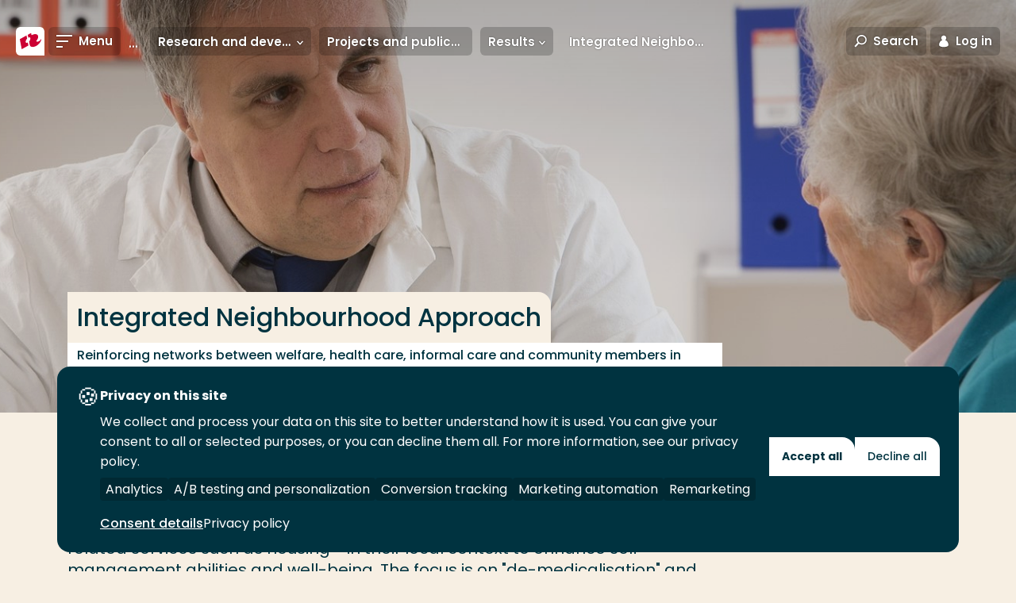

--- FILE ---
content_type: text/html; charset=utf-8
request_url: https://www.rotterdamuas.com/research/projects-and-publications/innovations-in-care/integrated-care/finished-projects/fightingloneliness/results/integrated-neighbourhood-approach/
body_size: 15696
content:
<!doctype html>
<html class="no-js " lang="en">
<head>
    <meta charset="utf-8"/>
<meta http-equiv="X-UA-Compatible" content="IE=edge"/>
<meta name="viewport" content="width=device-width"/>
<title>Integrated Neighbourhood Approach - Rotterdam University of Applied Sciences</title>
<link href="https://www.rotterdamuas.com/research/projects-and-publications/innovations-in-care/integrated-care/finished-projects/fightingloneliness/results/integrated-neighbourhood-approach/" rel="canonical"/>



<!-- Servername: IROLAS1  -->
<link rel="apple-touch-icon" sizes="57x57" href="/images/favicons/apple-touch-icon-57x57.png"/>
<link rel="apple-touch-icon" sizes="60x60" href="/images/favicons/apple-touch-icon-60x60.png"/>
<link rel="apple-touch-icon" sizes="72x72" href="/images/favicons/apple-touch-icon-72x72.png"/>
<link rel="apple-touch-icon" sizes="76x76" href="/images/favicons/apple-touch-icon-76x76.png"/>
<link rel="apple-touch-icon" sizes="114x114" href="/images/favicons/apple-touch-icon-114x114.png"/>
<link rel="apple-touch-icon" sizes="120x120" href="/images/favicons/apple-touch-icon-120x120.png"/>
<link rel="apple-touch-icon" sizes="144x144" href="/images/favicons/apple-touch-icon-144x144.png"/>
<link rel="apple-touch-icon" sizes="152x152" href="/images/favicons/apple-touch-icon-152x152.png"/>
<link rel="apple-touch-icon" sizes="180x180" href="/images/favicons/apple-touch-icon-180x180.png"/>
<link rel="icon" type="image/png" href="/images/favicons/favicon-32x32.png" sizes="32x32"/>
<link rel="icon" type="image/png" href="/images/favicons/android-chrome-192x192.png" sizes="192x192"/>
<link rel="icon" type="image/png" href="/images/favicons/favicon-96x96.png" sizes="96x96"/>
<link rel="icon" type="image/png" href="/images/favicons/favicon-16x16.png" sizes="16x16"/>
<link rel="manifest" href="/images/favicons/manifest.json"/>
<meta name="msapplication-TileColor" content="#da532c"/>
<meta name="msapplication-TileImage" content="/mstile-144x144.png"/>
<meta name="theme-color" content="#ffffff"/>
<meta name="imageUrlPrefix" content="https://images.hogeschoolrotterdam.nl/"/>


<meta name="description" content="Reinforcing networks between welfare, health care, informal care and community members in neighbourhoods, optimizing current services, and involving the (frail) elderly. "/>
<meta name="keywords" content=""/>

<meta itemprop="name" content="Integrated Neighbourhood Approach"/>
<meta itemprop="description" content="Reinforcing networks between welfare, health care, informal care and community members in neighbourhoods, optimizing current services, and involving the (frail) elderly. "/>
<meta itemprop="image" content="https://images.hogeschoolrotterdam.nl/Blob/f1ff7b7428064375b0e7cf86278923a3/d6fd33d9a15b4c09b45f1d7b7953721d.jpg?mode=crop&amp;quality=90&amp;width=1200&amp;height=630"/>

<meta name="twitter:card" content="summary_large_image"/>
<meta name="twitter:site" content="@hsrotterdam"/>
<meta name="twitter:title" content="Integrated Neighbourhood Approach"/>
<meta name="twitter:description" content="Reinforcing networks between welfare, health care, informal care and community members in neighbourhoods, optimizing current services, and involving the (frail) elderly. "/>
<meta name="twitter:creator" content="@hsrotterdam"/>
<meta name="twitter:image" content="https://images.hogeschoolrotterdam.nl/Blob/f1ff7b7428064375b0e7cf86278923a3/d6fd33d9a15b4c09b45f1d7b7953721d.jpg?mode=crop&amp;quality=90&amp;width=1200&amp;height=675"/>

<meta property="og:title" content="Integrated Neighbourhood Approach"/>
<meta property="og:type" content="article"/>
<meta property="og:url" content="https://www.rotterdamuas.com/research/projects-and-publications/innovations-in-care/integrated-care/finished-projects/fightingloneliness/results/integrated-neighbourhood-approach/"/>
<meta property="og:image" content="https://images.hogeschoolrotterdam.nl/Blob/f1ff7b7428064375b0e7cf86278923a3/d6fd33d9a15b4c09b45f1d7b7953721d.jpg?mode=crop&amp;quality=90&amp;width=1200&amp;height=630"/>
<meta property="og:description" content="Reinforcing networks between welfare, health care, informal care and community members in neighbourhoods, optimizing current services, and involving the (frail) elderly. "/>
<meta property="og:site_name" content="Rotterdam University of Applied Sciences"/>
<meta property="article:published_time" content="05-03-2018 10:20:31"/>
<meta property="fb:admins" content="321584224143"/>

<meta name="pageid" content="99224"/>

<link rel="preload" href="/fonts/hr-icons.woff2?2335617" as="font" type="font/woff2" crossorigin="anonymous"/>
<link rel="preload" href="/fonts/poppins/poppins-v20-latin-300italic.woff2" as="font" type="font/woff2" crossorigin="anonymous"/>
<link rel="preload" href="/fonts/poppins/poppins-v20-latin-300.woff2" as="font" type="font/woff2" crossorigin="anonymous"/>
<link rel="preload" href="/fonts/poppins/poppins-v20-latin-regular.woff2" as="font" type="font/woff2" crossorigin="anonymous"/>
<link rel="preload" href="/fonts/poppins/poppins-v20-latin-italic.woff2" as="font" type="font/woff2" crossorigin="anonymous"/>
<link rel="preload" href="/fonts/poppins/poppins-v20-latin-500italic.woff2" as="font" type="font/woff2" crossorigin="anonymous"/>
<link rel="preload" href="/fonts/poppins/poppins-v20-latin-500.woff2" as="font" type="font/woff2" crossorigin="anonymous"/>
<link rel="preload" href="/fonts/poppins/poppins-v20-latin-600.woff2" as="font" type="font/woff2" crossorigin="anonymous"/>
<link rel="preload" href="/fonts/poppins/poppins-v20-latin-600italic.woff2" as="font" type="font/woff2" crossorigin="anonymous"/>
<link rel="preload" href="/fonts/poppins/poppins-v20-latin-700.woff2" as="font" type="font/woff2" crossorigin="anonymous"/>
<link rel="preload" href="/fonts/poppins/poppins-v20-latin-700italic.woff2" as="font" type="font/woff2" crossorigin="anonymous"/>

<link rel="preload" href="/css/style.css?v=zCAZsBA7B58yauik3DZq17n1aUMDSpo2SYebd-vIyPA" as="style" />
<link rel="preload" href="/js/global.js?v=DdFHRMQ4bkE1vvMrJv-zk5lRNhkmRSlcpKdmt7CFpVE" as="script" />

<link rel="stylesheet" href="/css/style.css?v=zCAZsBA7B58yauik3DZq17n1aUMDSpo2SYebd-vIyPA" />
<link rel="stylesheet" media="print" href="/css/print.css?v=HgDjacp0XbKWvtnjOPO4AXayxtoGwdf8s2M2wsQJeJo" />

<style>
  @font-face{font-family:Poppins;font-style:italic;font-weight:300;font-display:swap;src:local(""),url(/fonts/poppins/poppins-v20-latin-300italic.woff2) format("woff2"),url(/fonts/poppins/poppins-v20-latin-300italic.woff) format("woff")}@font-face{font-family:Poppins;font-style:normal;font-weight:300;font-display:swap;src:local(""),url(/fonts/poppins/poppins-v20-latin-300.woff2) format("woff2"),url(/fonts/poppins/poppins-v20-latin-300.woff) format("woff")}@font-face{font-family:Poppins;font-style:normal;font-weight:400;font-display:swap;src:local(""),url(/fonts/poppins/poppins-v20-latin-regular.woff2) format("woff2"),url(/fonts/poppins/poppins-v20-latin-regular.woff) format("woff")}@font-face{font-family:Poppins;font-style:italic;font-weight:400;font-display:swap;src:local(""),url(/fonts/poppins/poppins-v20-latin-italic.woff2) format("woff2"),url(/fonts/poppins/poppins-v20-latin-italic.woff) format("woff")}@font-face{font-family:Poppins;font-style:italic;font-weight:500;font-display:swap;src:local(""),url(/fonts/poppins/poppins-v20-latin-500italic.woff2) format("woff2"),url(/fonts/poppins/poppins-v20-latin-500italic.woff) format("woff")}@font-face{font-family:Poppins;font-style:normal;font-weight:500;font-display:swap;src:local(""),url(/fonts/poppins/poppins-v20-latin-500.woff2) format("woff2"),url(/fonts/poppins/poppins-v20-latin-500.woff) format("woff")}@font-face{font-family:Poppins;font-style:normal;font-weight:600;font-display:swap;src:local(""),url(/fonts/poppins/poppins-v20-latin-600.woff2) format("woff2"),url(/fonts/poppins/poppins-v20-latin-600.woff) format("woff")}@font-face{font-family:Poppins;font-style:italic;font-weight:600;font-display:swap;src:local(""),url(/fonts/poppins/poppins-v20-latin-600italic.woff2) format("woff2"),url(/fonts/poppins/poppins-v20-latin-600italic.woff) format("woff")}@font-face{font-family:Poppins;font-style:normal;font-weight:700;font-display:swap;src:local(""),url(/fonts/poppins/poppins-v20-latin-700.woff2) format("woff2"),url(/fonts/poppins/poppins-v20-latin-700.woff) format("woff")}@font-face{font-family:Poppins;font-style:italic;font-weight:700;font-display:swap;src:local(""),url(/fonts/poppins/poppins-v20-latin-700italic.woff2) format("woff2"),url(/fonts/poppins/poppins-v20-latin-700italic.woff) format("woff")}@font-face{font-family:hr;font-display:swap;src:url(/fonts/hr-icons.woff2?2335617) format("woff2"),url(/fonts/hr-icons.woff?2335617) format("woff");font-weight:400;font-style:normal}
</style>

<script defer src="https://use.fontawesome.com/releases/v5.3.1/js/all.js" integrity="sha384-kW+oWsYx3YpxvjtZjFXqazFpA7UP/MbiY4jvs+RWZo2+N94PFZ36T6TFkc9O3qoB" crossorigin="anonymous"></script>

<script>
    document.documentElement.className = document.documentElement.className.replace('no-js', 'js');
    var HR = {};
</script>

    
<link rel="preconnect" href="https://hogeschool.piwik.pro" crossorigin />
<link rel="preconnect" href="https://hogeschool.containers.piwik.pro" crossorigin />

<script type="text/javascript">
    (function(window, document, dataLayerName, id) {
    window[dataLayerName]=window[dataLayerName]||[],window[dataLayerName].push({start:(new Date).getTime(),event:"stg.start"});var scripts=document.getElementsByTagName('script')[0],tags=document.createElement('script');
    var qP=[];dataLayerName!=="dataLayer"&&qP.push("data_layer_name="+dataLayerName);var qPString=qP.length>0?("?"+qP.join("&")):"";
    tags.async=!0,tags.src="https://hogeschool.containers.piwik.pro/"+id+".js"+qPString,scripts.parentNode.insertBefore(tags,scripts);
    !function(a,n,i){a[n]=a[n]||{};for(var c=0;c<i.length;c++)!function(i){a[n][i]=a[n][i]||{},a[n][i].api=a[n][i].api||function(){var a=[].slice.call(arguments,0);"string"==typeof a[0]&&window[dataLayerName].push({event:n+"."+i+":"+a[0],parameters:[].slice.call(arguments,1)})}}(i[c])}(window,"ppms",["tm","cm"]);
    })(window, document, 'dataLayer', '1a618477-23ca-45c6-99da-e94f96df7baf');
</script>


    
    
<script>
    (function () {

        var environment = 'Production';
        var endpoint = '/api/v1/';

        window.EnvironmentSettings = {};
        window.EnvironmentSettings.endpoint = endpoint;
        window.EnvironmentSettings.environment = environment;
        window.EnvironmentSettings.translations = {};
        window.EnvironmentSettings.translations.longFormProcessingMessage = "We are processing your request. This may take about 30 seconds. Do not close this window in the meantime.";
        window.EnvironmentSettings.translations.addFavoriteEducation = "Save as favorite";
        window.EnvironmentSettings.translations.removeFavoriteEducation = "Remove from favorites";
    })();

</script>

</head>
<body>
    
    

    


    <div class="site-wrapper">
        

        <nav>
            <a href="#content" class="element-invisible element-focusable">Go directly to the content</a>
        </nav>

        <header class="c-header " js-hook-header>
            
<a href="/" class="header__logo" aria-label="Rotterdam University of Applied Sciences" title="Rotterdam University of Applied Sciences">
    <div class="header__logo-beeldmerk">
<svg class="svg-brand-logo_beeldmerk" xmlns="http://www.w3.org/2000/svg" x="0" y="0" viewBox="0 0 35.6 35.6" width="36" height="36"><path fill="#FFFFFE" d="M29.6 0H6S0 0 0 6v23.6s0 6 6 6h29.6V6s0-6-6-6z"/><path fill="#C03" d="M31.7 14.3c-.2 1.2-1.3 2.6-2.8 3.4-1.6.9-3.1.8-3.6-.1 1.1-1.3 1.9-2.7 2.3-4 .2-.7.2-1.4.1-2.1-.5-2.9-4.2-3.4-8.2-1.2L19 7.5l-4.2 2.3.7 3.6c.4-.3.9-.4 1.3-.5 1.3-.1 1.7 1.3.9 3.3-.3.7-.7 1.3-1.2 1.9l.8 4.2v.1c.6 2.8 4.3 3.3 8.3 1.1 3.7-2.3 6.5-6.3 6.1-9.2zM13.5 19.9c-1.3.1-1.7-1.3-.9-3.3.4-.8.9-1.5 1.4-2.1l-.8-3.9-8.3 4.6 2.4 12.5 8.3-4.6-.7-3.8c-.5.3-1 .5-1.4.6z"/></svg>    </div>

    <div class="header__logo-text">
<svg class="svg-brand-logo_text-en" xmlns="http://www.w3.org/2000/svg" width="168" height="25" viewBox="0 0 168 25"><g fill="#FFF"><path d="M5.817 9.96L3.091 6.326h-.303V9.96H.971V1.177S2.486.874 3.697.874c2.423 0 3.331 1.212 3.331 2.423 0 2.12-1.817 2.423-1.817 2.423l2.726 3.634-2.12.606zM3.394 2.388h-.606v2.423h.909c.909 0 1.514-.303 1.514-1.514-.303-.606-.908-.909-1.817-.909zm9.692 7.572c-3.029 0-4.846-1.817-4.846-4.543S10.057.571 13.086.571c3.028 0 4.845 1.817 4.845 4.543 0 3.029-1.817 4.846-4.845 4.846zm0-7.572c-1.818 0-2.726 1.212-2.726 3.029 0 2.12 1.211 3.029 2.726 3.029 1.514 0 2.725-.909 2.725-3.029.303-1.817-.908-3.029-2.725-3.029zM23.686 2.691V9.96h-2.12V2.691H18.84V1.177h7.571v1.514zM32.468 2.691V9.96h-2.12V2.691h-2.725V1.177h7.571v1.514zM36.708 9.657v-8.48h5.452v1.514h-3.634v1.817h3.331v1.515h-3.331v2.12h3.937v1.514zM49.126 9.96L46.4 6.326h-.303V9.96H44.28V1.177s1.514-.303 2.726-.303c2.422 0 3.331 1.212 3.331 2.423 0 2.12-1.817 2.423-1.817 2.423l2.726 3.634-2.12.606zm-2.423-7.572h-.606v2.423h.909c.908 0 1.514-.303 1.514-1.514-.303-.606-.909-.909-1.817-.909zm9.085 7.572c-1.514 0-3.028-.303-3.028-.303v-8.48S53.97.874 56.09.874c2.423 0 4.846 1.212 4.846 4.24.303 2.726-1.514 4.846-5.149 4.846zm0-7.572h-1.211v5.755h1.211c2.423 0 3.029-1.212 3.029-3.029.303-1.514-.606-2.726-3.029-2.726zm12.72 7.572l-1.211-2.726h-3.029L63.057 9.96l-1.817-.303 3.634-8.48h1.817l3.635 8.48-1.818.303zm-2.422-6.663l-1.212 2.726h2.12l-.908-2.726zM81.531 9.96l-.908-5.754L78.2 9.657h-1.514l-2.423-5.149-.909 5.452-1.817-.303L73.051.874h1.515l2.725 6.057L80.017.874h1.514l1.515 8.783zM92.737 9.96c-2.726 0-3.634-1.514-3.634-3.937V1.177h2.12v5.149c0 .605 0 1.211.303 1.514 0 .303.302.606 1.211.606 1.514 0 1.817-.606 1.817-2.12V1.177h2.12v5.149c0 2.422-1.514 3.634-3.937 3.634zM105.457 9.96l-4.543-5.754V9.96h-1.817V1.177l1.817-.303 4.543 6.057V1.177h1.817V9.96zM109.697 9.657v-8.48h2.12V9.96h-2.12zM118.48 9.657h-1.817l-3.332-8.48 2.12-.303 2.12 6.36 2.12-6.36 1.817.303zM123.326 9.657v-8.48h5.451v1.514h-3.634v1.817h3.331v1.515h-3.331v2.12h3.937v1.514zM136.046 9.96l-2.726-3.634h-.303V9.96H131.2V1.177s1.514-.303 2.726-.303c2.422 0 3.331 1.212 3.331 2.423 0 2.12-1.817 2.423-1.817 2.423l2.726 3.634-2.12.606zm-2.726-7.572h-.606v2.423h.909c.908 0 1.514-.303 1.514-1.514-.303-.606-.606-.909-1.817-.909zm8.48 7.572c-1.817 0-3.029-.606-3.029-.606l.303-1.817s1.212.909 2.726.909c.908 0 1.211-.303 1.211-.909 0-.909-.908-1.211-1.817-1.514-.908-.303-2.12-.909-2.12-2.726 0-1.514 1.514-2.423 3.332-2.423 1.514 0 2.422.606 2.422.606l-.605 1.817s-.909-.606-2.12-.606c-.606 0-1.212.303-1.212.909 0 .606.909.908 1.817 1.514 1.212.303 2.12.909 2.12 2.726.303 1.211-1.211 2.12-3.028 2.12zM147.251 9.657v-8.48h2.12V9.96h-2.12zM155.428 2.691V9.96h-2.12V2.691h-2.725V1.177h7.571v1.514zM164.514 6.023V9.96h-2.12V6.023l-3.331-4.846 2.12-.303 2.12 3.332 2.12-3.332 1.817.303zM4.908 24.497c-3.028 0-4.845-1.817-4.845-4.543s1.817-4.846 4.845-4.846c3.029 0 4.846 1.818 4.846 4.543 0 3.029-2.12 4.846-4.846 4.846zm0-7.571c-1.817 0-2.725 1.211-2.725 3.028 0 2.12 1.211 3.029 2.725 3.029 1.515 0 2.726-.909 2.726-3.029s-.908-3.028-2.726-3.028zM13.691 16.926v1.817h3.332v1.514h-3.332v3.634h-1.817v-8.48h5.452v1.515zM28.531 24.497l-.908-2.726h-3.029l-1.211 2.726-1.817-.303 3.634-8.48h1.514l3.332 8.48-1.515.303zm-2.725-6.966l-1.212 2.726h2.12l-.908-2.726zm9.085 3.029h-.908v3.634h-1.817v-8.783s1.817-.303 2.725-.303c2.12 0 3.332.606 3.332 2.726s-1.817 2.726-3.332 2.726zm0-3.937h-.908v2.423h.908c.909 0 1.515-.303 1.515-1.515-.303-.303-.606-.908-1.515-.908zm7.572 3.937h-.909v3.634h-1.817v-8.783s1.817-.303 2.726-.303c2.12 0 3.331.606 3.331 2.726s-1.817 2.726-3.331 2.726zm0-3.937h-.909v2.423h.909c.908 0 1.514-.303 1.514-1.515-.303-.303-.606-.908-1.514-.908zM47.308 24.194v-8.783h2.12v7.269h3.938v1.514zM54.274 24.194v-8.783h2.12v8.783zM59.12 24.194v-8.783h5.451v1.515H61.24v1.817h3.028v1.514H61.24v2.12h3.937v1.514H59.12v.303zM70.023 24.497c-1.515 0-3.029-.303-3.029-.303v-8.783s1.212-.303 3.332-.303c3.028 0 5.148 1.212 5.148 4.24-.303 3.029-2.12 5.149-5.451 5.149zm0-7.571H68.81v5.754h1.212c2.423 0 3.028-1.212 3.028-3.029 0-1.514-.908-2.725-3.028-2.725zm12.72 7.571c-1.817 0-3.029-.606-3.029-.606l.303-1.817s1.211.909 2.726.909c.908 0 1.211-.303 1.211-.909 0-.908-.908-1.211-1.817-1.514-.909-.303-2.12-.909-2.12-2.726 0-1.514 1.514-2.423 3.331-2.423 1.515 0 2.423.606 2.423.606l-.303 1.514s-.908-.605-2.12-.605c-.605 0-1.211.302-1.211.908 0 .606.909.909 1.817 1.514 1.212.303 2.12.909 2.12 2.726 0 1.212-1.514 2.423-3.331 2.423zm9.388 0c-2.725 0-4.543-1.514-4.543-4.24 0-3.029 2.12-4.846 4.846-4.846 1.817 0 2.726.606 2.726.606l-.303 1.514s-.909-.605-2.12-.605c-1.817 0-2.726 1.211-2.726 3.028s1.212 2.726 2.726 2.726 2.423-.909 2.423-.909l.908 1.515c-.605 0-1.817 1.211-3.937 1.211zM96.977 24.194v-8.783h2.12v8.783zM101.52 24.194v-8.783h5.451v1.515h-3.634v1.817h3.331v1.514h-3.331v2.12h3.937v1.514h-5.754v.303zM115.451 24.497l-4.543-5.754v5.754h-1.817v-9.086l1.515-.303 4.542 6.058v-5.755h1.818v8.783zM123.931 24.497c-2.725 0-4.543-1.514-4.543-4.24 0-3.029 2.12-4.846 4.846-4.846 1.817 0 2.726.606 2.726.606l-.606 1.817s-.908-.606-2.12-.606c-1.817 0-2.726 1.212-2.726 3.029s1.212 2.726 2.726 2.726 2.423-.909 2.423-.909l.909 1.514c-.303-.302-1.515.909-3.635.909zM128.777 24.194v-8.783h5.451v1.515h-3.634v1.817h3.332v1.514h-3.332v2.12h3.937v1.514h-5.754v.303zM139.074 24.497c-1.817 0-3.028-.606-3.028-.606l.302-1.817s1.212.909 2.726.909c.909 0 1.212-.303 1.212-.909 0-.908-.909-1.211-1.818-1.514-.908-.303-2.12-.909-2.12-2.726 0-1.514 1.515-2.423 3.332-2.423 1.514 0 2.423.606 2.423.606l-.606 1.817s-.909-.606-2.12-.606c-.606 0-1.211.303-1.211.909 0 .606.908.909 1.817 1.514 1.211.303 2.12.909 2.12 2.726 0 .909-1.212 2.12-3.029 2.12z"/></g></svg>    </div>
</a>

<a href="#" class="header__link header__link--toggle-nav toggle-navigation">
    <span class="header__link-icon">
        <span class="header__link-icon--open">
            <svg class="svg-icons-menu" width="20" height="16" viewBox="0 0 20 16" version="1.1" xmlns="http://www.w3.org/2000/svg"><path d="M0 0h20v2H0V0zm0 7h15v2H0V7zm0 7h8v2H0v-2z" fill="#000" stroke="none" stroke-width="1" fill-rule="evenodd"/></svg>
        </span>
        <span class="header__link-icon--close">
            <svg class="svg-icons-close" width="16" height="16" viewBox="0 0 16 16" xmlns="http://www.w3.org/2000/svg"><path d="M8 6.586L2.343.929.93 2.343 6.586 8 .929 13.657l1.414 1.414L8 9.414l5.657 5.657 1.414-1.414L9.414 8l5.657-5.657L13.657.93 8 6.586z" fill="#D20020" fill-rule="evenodd"/></svg>
        </span>
    </span>
    <span class="header__link-text">Menu</span>
</a>

    <div class="header__subnavigation">
        <ul class="c-sub-navigation navigation_dots" js-hook-subnavigation>
            <li class="sub-navigation__item sub-navigation__item--toggle">
                <button class="sub-navigation__item-button" js-hook-subnavigation-toggle>
                    <span class="sub-navigation__item-button-label">... > Integrated Neighbourhood Approach</span>
                    <span class="sub-navigation__item-button-icon">
                        <svg class="svg-icons-chevron-down" width="30" height="21" viewBox="0 0 30 21" version="1.1" xmlns="http://www.w3.org/2000/svg"><path d="M3.783.614L15.02 12.727 26.435.426l3.436 3.968-14.85 16.072L.171 4.394z" fill="#000" stroke="none" stroke-width="1" fill-rule="evenodd"/></svg>
                    </span>
                </button>
            </li>

                <!-- Exceptions for EducationVariant and Lector to show the title instead of the Name. Name is default for all other pages. -->
                <li class="sub-navigation__item" title="Research and development">
                    <a href="/research/" class="sub-navigation__item-button" js-hook-subnavigation-button>
                        <span class="sub-navigation__item-button-label">Research and development</span>
                            <span class="sub-navigation__item-button-icon">
                                <svg class="svg-icons-chevron-down" width="30" height="21" viewBox="0 0 30 21" version="1.1" xmlns="http://www.w3.org/2000/svg"><path d="M3.783.614L15.02 12.727 26.435.426l3.436 3.968-14.85 16.072L.171 4.394z" fill="#000" stroke="none" stroke-width="1" fill-rule="evenodd"/></svg>

                            </span>
                    </a>

                        <ul class="sub-navigation__child-list">
                            <li class="sub-navigation__child-item">
                                <a href="/research/" class="sub-navigation__child-link sub-navigation__child-link--parent">Research and development</a>
                            </li>
                                <li class="sub-navigation__child-item">
                                    <a href="/research/research-centres/" class="sub-navigation__child-link ">Research centres</a>
                                </li>
                                <li class="sub-navigation__child-item">
                                    <a href="/research/projects-and-publications/" class="sub-navigation__child-link is--active">Projects and publications</a>
                                </li>
                                <li class="sub-navigation__child-item">
                                    <a href="/research/professors/" class="sub-navigation__child-link ">Professors</a>
                                </li>
                                <li class="sub-navigation__child-item">
                                    <a href="/research/strategy/" class="sub-navigation__child-link ">Strategy</a>
                                </li>
                        </ul>
                </li>
                <!-- Exceptions for EducationVariant and Lector to show the title instead of the Name. Name is default for all other pages. -->
                <li class="sub-navigation__item" title="Projects and publications">
                    <a href="/research/projects-and-publications/" class="sub-navigation__item-button" >
                        <span class="sub-navigation__item-button-label">Projects and publications</span>
                    </a>

                </li>
                <!-- Exceptions for EducationVariant and Lector to show the title instead of the Name. Name is default for all other pages. -->
                <li class="sub-navigation__item" title="Results">
                    <a href="/research/projects-and-publications/innovations-in-care/integrated-care/finished-projects/fightingloneliness/results/" class="sub-navigation__item-button" js-hook-subnavigation-button>
                        <span class="sub-navigation__item-button-label">Results</span>
                            <span class="sub-navigation__item-button-icon">
                                <svg class="svg-icons-chevron-down" width="30" height="21" viewBox="0 0 30 21" version="1.1" xmlns="http://www.w3.org/2000/svg"><path d="M3.783.614L15.02 12.727 26.435.426l3.436 3.968-14.85 16.072L.171 4.394z" fill="#000" stroke="none" stroke-width="1" fill-rule="evenodd"/></svg>

                            </span>
                    </a>

                        <ul class="sub-navigation__child-list">
                            <li class="sub-navigation__child-item">
                                <a href="/research/projects-and-publications/innovations-in-care/integrated-care/finished-projects/fightingloneliness/results/" class="sub-navigation__child-link sub-navigation__child-link--parent">Results</a>
                            </li>
                                <li class="sub-navigation__child-item">
                                    <a href="/research/projects-and-publications/innovations-in-care/integrated-care/finished-projects/fightingloneliness/results/75-home-visits/" class="sub-navigation__child-link ">75&#x2B; home visits</a>
                                </li>
                                <li class="sub-navigation__child-item">
                                    <a href="/research/projects-and-publications/innovations-in-care/integrated-care/finished-projects/fightingloneliness/results/memory-lane/" class="sub-navigation__child-link ">Memory Lane</a>
                                </li>
                                <li class="sub-navigation__child-item">
                                    <a href="/research/projects-and-publications/innovations-in-care/integrated-care/finished-projects/fightingloneliness/results/integrated-neighbourhood-approach/" class="sub-navigation__child-link is--active">Integrated Neighbourhood Approach</a>
                                </li>
                                <li class="sub-navigation__child-item">
                                    <a href="/research/projects-and-publications/innovations-in-care/integrated-care/finished-projects/fightingloneliness/results/get-moving/" class="sub-navigation__child-link ">Get moving</a>
                                </li>
                                <li class="sub-navigation__child-item">
                                    <a href="/research/projects-and-publications/innovations-in-care/integrated-care/finished-projects/fightingloneliness/results/contact-the-elderly/" class="sub-navigation__child-link ">Contact the elderly</a>
                                </li>
                                <li class="sub-navigation__child-item">
                                    <a href="/research/projects-and-publications/innovations-in-care/integrated-care/finished-projects/fightingloneliness/results/open/" class="sub-navigation__child-link ">OPEN</a>
                                </li>
                                <li class="sub-navigation__child-item">
                                    <a href="/research/projects-and-publications/innovations-in-care/integrated-care/finished-projects/fightingloneliness/results/the-leisure-house/" class="sub-navigation__child-link ">The leisure House</a>
                                </li>
                                <li class="sub-navigation__child-item">
                                    <a href="/research/projects-and-publications/innovations-in-care/integrated-care/finished-projects/fightingloneliness/results/senior-life-in-balance/" class="sub-navigation__child-link ">Senior life in balance</a>
                                </li>
                                <li class="sub-navigation__child-item">
                                    <a href="/research/projects-and-publications/innovations-in-care/integrated-care/finished-projects/fightingloneliness/results/Interaction-between-generations/" class="sub-navigation__child-link ">Interaction between Generations: World Environment Day</a>
                                </li>
                                <li class="sub-navigation__child-item">
                                    <a href="/research/projects-and-publications/innovations-in-care/integrated-care/finished-projects/fightingloneliness/results/Care-at-Home/" class="sub-navigation__child-link ">Care at Home</a>
                                </li>
                                <li class="sub-navigation__child-item">
                                    <a href="/research/projects-and-publications/innovations-in-care/integrated-care/finished-projects/fightingloneliness/results/Promoting-integrated-care-for-the-elderly/" class="sub-navigation__child-link ">Promoting integrated care for the elderly</a>
                                </li>
                                <li class="sub-navigation__child-item">
                                    <a href="/research/projects-and-publications/innovations-in-care/integrated-care/finished-projects/fightingloneliness/results/a-walk-in-nature/" class="sub-navigation__child-link ">A walk in nature</a>
                                </li>
                                <li class="sub-navigation__child-item">
                                    <a href="/research/projects-and-publications/innovations-in-care/integrated-care/finished-projects/fightingloneliness/results/the-social-watch/" class="sub-navigation__child-link ">The social watch</a>
                                </li>
                                <li class="sub-navigation__child-item">
                                    <a href="/research/projects-and-publications/innovations-in-care/integrated-care/finished-projects/fightingloneliness/results/intergenerational-actions/" class="sub-navigation__child-link ">Intergenerational actions</a>
                                </li>
                                <li class="sub-navigation__child-item">
                                    <a href="/research/projects-and-publications/innovations-in-care/integrated-care/finished-projects/fightingloneliness/results/changing-perspective-on-old-age/" class="sub-navigation__child-link ">Changing perspective on old age</a>
                                </li>
                                <li class="sub-navigation__child-item">
                                    <a href="/research/projects-and-publications/innovations-in-care/integrated-care/finished-projects/fightingloneliness/results/alzheimers-center/" class="sub-navigation__child-link ">Alzheimer&#x27;s Center</a>
                                </li>
                                <li class="sub-navigation__child-item">
                                    <a href="/research/projects-and-publications/innovations-in-care/integrated-care/finished-projects/fightingloneliness/results/technologies-for-the-elderly/" class="sub-navigation__child-link ">Technologies for the elderly</a>
                                </li>
                                <li class="sub-navigation__child-item">
                                    <a href="/research/projects-and-publications/innovations-in-care/integrated-care/finished-projects/fightingloneliness/results/the-actions-of-university-du-temps-libre/" class="sub-navigation__child-link ">The actions of University du Temps Libre</a>
                                </li>
                                <li class="sub-navigation__child-item">
                                    <a href="/research/projects-and-publications/innovations-in-care/integrated-care/finished-projects/fightingloneliness/results/Powernet/" class="sub-navigation__child-link ">Powernet</a>
                                </li>
                                <li class="sub-navigation__child-item">
                                    <a href="/research/projects-and-publications/innovations-in-care/integrated-care/finished-projects/fightingloneliness/results/VOCopstap/" class="sub-navigation__child-link ">VOC op stap</a>
                                </li>
                                <li class="sub-navigation__child-item">
                                    <a href="/research/projects-and-publications/innovations-in-care/integrated-care/finished-projects/fightingloneliness/results/the-warm-story/" class="sub-navigation__child-link ">The warm story</a>
                                </li>
                                <li class="sub-navigation__child-item">
                                    <a href="/research/projects-and-publications/innovations-in-care/integrated-care/finished-projects/fightingloneliness/results/educational-garden/" class="sub-navigation__child-link ">Educational garden &#x2018;t Elsenhof</a>
                                </li>
                                <li class="sub-navigation__child-item">
                                    <a href="/research/projects-and-publications/innovations-in-care/integrated-care/finished-projects/fightingloneliness/results/LUS-project/" class="sub-navigation__child-link ">LUS-project</a>
                                </li>
                                <li class="sub-navigation__child-item">
                                    <a href="/research/projects-and-publications/innovations-in-care/integrated-care/finished-projects/fightingloneliness/results/Servicecenter-Ten-Elsberge/" class="sub-navigation__child-link ">Service center Ten Elsberge</a>
                                </li>
                                <li class="sub-navigation__child-item">
                                    <a href="/research/projects-and-publications/innovations-in-care/integrated-care/finished-projects/fightingloneliness/results/Terzo-Tempo/" class="sub-navigation__child-link ">Terzo Tempo</a>
                                </li>
                                <li class="sub-navigation__child-item">
                                    <a href="/research/projects-and-publications/innovations-in-care/integrated-care/finished-projects/fightingloneliness/results/BMSC/" class="sub-navigation__child-link ">Borgo Mazzini Smart Cohousing (BMSC)</a>
                                </li>
                        </ul>
                </li>
                <!-- Exceptions for EducationVariant and Lector to show the title instead of the Name. Name is default for all other pages. -->
                <li class="sub-navigation__item" title="Integrated Neighbourhood Approach">
                    <a href="/research/projects-and-publications/innovations-in-care/integrated-care/finished-projects/fightingloneliness/results/integrated-neighbourhood-approach/" class="sub-navigation__item-button" >
                        <span class="sub-navigation__item-button-label">Integrated Neighbourhood Approach</span>
                    </a>

                </li>
        </ul>
    </div>

<div class="c-favorite-educations" js-hook-favorite-educations>
    <button class="header__link" aria-controls="favorite-educations" title="My favorite programs" js-hook-favorite-educations-button-toggle-list>
        <span class="header__link-icon header__link-icon--inactive">
            <svg class="svg-icons-star" xmlns="http://www.w3.org/2000/svg" width="20" height="20" viewBox="0 0 20 20"><path d="M4.3 20c-.2 0-.5-.2-.6-.4-.1-.2-.2-.5-.2-.7l.9-6L.3 8.5c-.3-.2-.4-.6-.3-.9.1-.4.4-.6.8-.7l5.8-1L9.3.5c0-.3.4-.5.7-.5s.7.2.8.5l2.7 5.4 5.8 1c.3.1.6.3.7.7.1.3 0 .7-.2 1l-4.1 4.3.9 6c0 .3-.1.7-.4.9-.3.2-.6.2-.9.1L10 17.1l-5.2 2.7c-.2.2-.4.2-.5.2zm1.2-2.6l4.1-2.1c.3-.1.6-.1.8 0l4.1 2.1-.7-4.7c0-.3.1-.6.3-.8l3.2-3.4-4.5-.8c-.3 0-.5-.2-.7-.5L10 3 7.9 7.2c-.1.3-.4.5-.6.5l-4.5.8L6 11.9c.2.2.3.5.3.8l-.8 4.7z"/></svg>
        </span>
        <span class="header__link-icon header__link-icon--active">
            <svg class="svg-icons-star-filled" xmlns="http://www.w3.org/2000/svg" width="20" height="20" viewBox="0 0 20 20"><path d="M4.3 20c-.2 0-.5-.2-.6-.4-.1-.2-.2-.5-.2-.7l.9-6L.3 8.5c-.3-.2-.4-.6-.3-.9.1-.4.4-.6.8-.7l5.8-1L9.3.5c0-.3.4-.5.7-.5s.7.2.8.5l2.7 5.4 5.8 1c.3.1.6.3.7.7.1.3 0 .7-.2 1l-4.1 4.3.9 6c0 .3-.1.7-.4.9-.3.2-.6.2-.9.1L10 17.1l-5.2 2.7c-.2.2-.4.2-.5.2z"/></svg>
        </span>
    </button>
    <ul class="favorite-educations__list" id="favorite-educations" js-hook-favorite-educations-list></ul>
</div>

<button class="header__link header__link--toggle-search toggle-search" aria-controls="search-modal">
    <span class="header__link-icon">
        <svg class="svg-icons-search" width="29" height="29" viewBox="0 0 29 29" version="1.1" xmlns="http://www.w3.org/2000/svg"><path d="M7.958 17.433a10.748 10.748 0 0 1-2.089-6.367C5.869 4.954 11.007 0 17.345 0 23.683 0 28.82 4.954 28.82 11.066c0 6.112-5.138 11.066-11.476 11.066a11.72 11.72 0 0 1-6.49-1.938l-7.237 7.99L.653 25.5l7.305-8.067zm9.387 1.699c4.705 0 8.476-3.636 8.476-8.066C25.82 6.636 22.05 3 17.345 3c-4.705 0-8.476 3.636-8.476 8.066 0 4.43 3.77 8.066 8.476 8.066z" fill="#000" stroke="none" stroke-width="1" fill-rule="evenodd"/></svg>
    </span>
    <span class="header__link-text">Search</span>
</button>
<button class="header__link header__link--toggle-login toggle-login">
    <span class="header__link-icon">
        <svg class="svg-icons-login2" width="14" height="17" viewBox="0 0 14 17" version="1.1" xmlns="http://www.w3.org/2000/svg"><title>Combined Shape</title><g id="Symbols" stroke="none" stroke-width="1" fill="none" fill-rule="evenodd"><g id="Icons/Login" transform="translate(-8 -7)" fill="#000"><path d="M5.036 6.889a3.387 3.387 0 1 1 3.929 0c2.511.897 4.325 3.47 4.325 6.502 0 3.78-12.58 3.78-12.58 0 0-3.033 1.814-5.605 4.326-6.502z" transform="translate(8 7)" id="Combined-Shape"/></g></g></svg>
    </span>
    <span class="header__link-text">Log in</span>
</button>
<a href="https://www.hogeschoolrotterdam.nl/" class="header__link header__link--language">
    <span class="header__link-text">Nederlands</span>
</a>

        </header>
        
    



        
<nav class="nav-wrapper" role="navigation">
    <div class="container nav-container">
        <div class="inner">
            <ul class="main-menu">               
                        <li >
                            <a href="/programmes/" target="" class="level-1">
                                <span class="hover-animation" data-hovertext="Programmes">Programmes</span>
                                <div class="toggle-item"></div>
                            </a>
                                <ul class="sub-menu">
                                            <li>
                                                <a href="/programmes/bachelor/" target="" >
                                                    <span class="hover-animation" data-hovertext="Bachelor">Bachelor</span>
                                                </a>
                                            </li>
                                            <li>
                                                <a href="/programmes/exchange/" target="" >
                                                    <span class="hover-animation" data-hovertext="Exchange">Exchange</span>
                                                </a>
                                            </li>
                                            <li>
                                                <a href="/programmes/master/" target="" >
                                                    <span class="hover-animation" data-hovertext="Master">Master</span>
                                                </a>
                                            </li>
                                            <li>
                                                <a href="/programmes/premaster/" target="" >
                                                    <span class="hover-animation" data-hovertext="Pre-Master">Pre-Master</span>
                                                </a>
                                            </li>
                                            <li>
                                                <a href="/programmes/Short-courses/" target="" >
                                                    <span class="hover-animation" data-hovertext="Short Courses">Short Courses</span>
                                                </a>
                                            </li>
                                </ul>
                        </li>
                        <li >
                            <a href="/study-information/" target="_top" class="level-1">
                                <span class="hover-animation" data-hovertext="Study Information">Study Information</span>
                                <div class="toggle-item"></div>
                            </a>
                                <ul class="sub-menu">
                                            <li>
                                                <a href="/study-information/meet-us/coia/" target="" >
                                                    <span class="hover-animation" data-hovertext="Centre of International Affairs">Centre of International Affairs</span>
                                                </a>
                                            </li>
                                            <li>
                                                <a href="/study-information/why-study-in-holland/" target="" >
                                                    <span class="hover-animation" data-hovertext="Why study in The Netherlands?">Why study in The Netherlands?</span>
                                                </a>
                                            </li>
                                            <li>
                                                <a href="/study-information/why-applied-sciences/" target="" >
                                                    <span class="hover-animation" data-hovertext="Why Applied Sciences?">Why Applied Sciences?</span>
                                                </a>
                                            </li>
                                            <li>
                                                <a href="/study-information/practical-information/" target="" >
                                                    <span class="hover-animation" data-hovertext="Practical information">Practical information</span>
                                                </a>
                                            </li>
                                            <li>
                                                <a href="/study-information/finance/" target="" >
                                                    <span class="hover-animation" data-hovertext="Finance">Finance</span>
                                                </a>
                                            </li>
                                            <li>
                                                <a href="/study-information/enrolment/" target="" >
                                                    <span class="hover-animation" data-hovertext="Enrolment">Enrolment</span>
                                                </a>
                                            </li>
                                            <li>
                                                <a href="/study-information/meet-us/" target="" >
                                                    <span class="hover-animation" data-hovertext="Meet us">Meet us</span>
                                                </a>
                                            </li>
                                </ul>
                        </li>
                        <li class=active>
                            <a href="/research/" target="" class="level-1">
                                <span class="hover-animation" data-hovertext="Research and development">Research and development</span>
                                <div class="toggle-item"></div>
                            </a>
                                <ul class="sub-menu">
                                            <li>
                                                <a href="/research/research-centres/" target="" >
                                                    <span class="hover-animation" data-hovertext="Research centres">Research centres</span>
                                                </a>
                                            </li>
                                            <li>
                                                <a href="/research/projects-and-publications/" target="" >
                                                    <span class="hover-animation" data-hovertext="Projects and publications">Projects and publications</span>
                                                </a>
                                            </li>
                                            <li>
                                                <a href="/research/professors/" target="" >
                                                    <span class="hover-animation" data-hovertext="Professors">Professors</span>
                                                </a>
                                            </li>
                                            <li>
                                                <a href="/research/strategy/" target="" >
                                                    <span class="hover-animation" data-hovertext="Strategy">Strategy</span>
                                                </a>
                                            </li>
                                </ul>
                        </li>
                        <li >
                            <a href="/collaboration/" target="" class="level-1">
                                <span class="hover-animation" data-hovertext="Collaboration">Collaboration</span>
                                <div class="toggle-item"></div>
                            </a>
                                <ul class="sub-menu">
                                            <li>
                                                <a href="/collaboration/internships/" target="" >
                                                    <span class="hover-animation" data-hovertext="Internships">Internships</span>
                                                </a>
                                            </li>
                                            <li>
                                                <a href="/collaboration/centres-of-expertise/" target="" >
                                                    <span class="hover-animation" data-hovertext="Centres of Expertise">Centres of Expertise</span>
                                                </a>
                                            </li>
                                            <li>
                                                <a href="/collaboration/Erasmus/" target="" >
                                                    <span class="hover-animation" data-hovertext="Erasmus&#x2B;">Erasmus&#x2B;</span>
                                                </a>
                                            </li>
                                            <li>
                                                <a href="/collaboration/contact/" target="" >
                                                    <span class="hover-animation" data-hovertext="Contact">Contact</span>
                                                </a>
                                            </li>
                                </ul>
                        </li>
                        <li >
                            <a href="/about/" target="" class="level-1">
                                <span class="hover-animation" data-hovertext="About Rotterdam UAS">About Rotterdam UAS</span>
                                <div class="toggle-item"></div>
                            </a>
                                <ul class="sub-menu">
                                            <li>
                                                <a href="/about/about-us/" target="" >
                                                    <span class="hover-animation" data-hovertext="About us">About us</span>
                                                </a>
                                            </li>
                                            <li>
                                                <a href="/about/organisation/" target="" >
                                                    <span class="hover-animation" data-hovertext="Organisation">Organisation</span>
                                                </a>
                                            </li>
                                            <li>
                                                <a href="/about/organisation/schools/" target="" >
                                                    <span class="hover-animation" data-hovertext="Schools">Schools</span>
                                                </a>
                                            </li>
                                            <li>
                                                <a href="/about/publications/" target="" >
                                                    <span class="hover-animation" data-hovertext="Publications">Publications</span>
                                                </a>
                                            </li>
                                            <li class="separator"></li>
                                            <li>
                                                <a href="/about/news-overview/" target="" >
                                                    <span class="hover-animation" data-hovertext="News">News</span>
                                                </a>
                                            </li>
                                            <li>
                                                <a href="/about/events/" target="" >
                                                    <span class="hover-animation" data-hovertext="Events">Events</span>
                                                </a>
                                            </li>
                                            <li class="separator"></li>
                                            <li>
                                                <a href="/about/locations/" target="" >
                                                    <span class="hover-animation" data-hovertext="Locations">Locations</span>
                                                </a>
                                            </li>
                                            <li>
                                                <a href="/about/contact/" target="" >
                                                    <span class="hover-animation" data-hovertext="Contact">Contact</span>
                                                </a>
                                            </li>
                                            <li>
                                                <a href="/about/jobs/" target="" >
                                                    <span class="hover-animation" data-hovertext="Jobs">Jobs</span>
                                                </a>
                                            </li>
                                </ul>
                        </li>
            </ul>
        </div>
    </div>
</nav>


        <main>
            

<article>
    <section id="start" class="article-header ">

        <div class="article-header__content">
            <h1 >Integrated Neighbourhood Approach</h1>
                <div class="subtitle">
                        <h2 >Reinforcing networks between welfare, health care, informal care and community members in neighbourhoods</h2>
                </div>
        </div>

        <div class="article-header__introduction-content">
            <div class="block-introduction block-rte">

                    <div class="block-introduction__content">
                        <p class="introduction">The point of departure of Integrated Neighbourhood is reinforcing networks between welfare, health care, informal care and community members in neighbourhoods, optimizing current services, and involving the (frail) elderly. Such a demand-driven approach offers elderly people tailored care - including care-related services such as housing - in their local context to enhance self-management abilities and well-being. The focus is on &quot;de-medicalisation&quot; and recognition of mutual dependence between welfare, health care, and informal care.</p>
                    </div>
            </div>
        </div>

        <aside class="article-header__sidebar">


        </aside>

                <div class="header-img">
                    <div class="header-img-container" role="banner" js-hook-parallax js-hook-objectfit-container>
                                    <img src=https://images.hogeschoolrotterdam.nl/Blob/f1ff7b7428064375b0e7cf86278923a3/d6fd33d9a15b4c09b45f1d7b7953721d.jpg?mode=crop&amp;quality=90&amp;format=jpg&amp;width=1869&amp;height=539
                alt=""
                
                 role=presentation fetchpriority=high loading=eager decoding=async js-hook-objectfit-image>

                    </div>
                </div>
    </section>

    <div class="article-content" id="content">
            <section class="block block-rte block-inline no-padding-bottom">
                <div class="container">
                    <div class="row">
                        <div class="col-xs-12 col-sm-9">
                            
<p>An Integrated Neighbourhood Approach is based on reinforcing neighbourhood networks through which continuous, demand-driven, coordinated care and support can eventually be offered to all independently-living frail elderly persons. Community workers - professionals with a care or welfare background familiar with the residential area - are important to the network. They visit the elderly at home and map their wishes and needs via a phased interview. In consultation with the elderly, they seek appropriate solutions within the (preferably informal) network. Such a transition experiment aims to facilitate independently-living frail elderly persons (70+) to live the life they wish to live, improving their well-being.</p>
<p>In the integrated neighbourhood approach the key figures, community workers and the elderly play an important role. Key figures who are the ‘eyes and ears’ of the neighbourhoods are represented by active residents as well as professionals working in these areas (e.g. general practitioners, social workers, police officers). If key figures notice an older person might be in need of support they are expected to reach out to the community worker via a signal.</p>
<p>These community workers have health and social care backgrounds and have been temporarily reassigned to INA teams, which often include at least one social worker and one community nurse familiar with the neighbourhood. Community workers visit older people at home and map their wishes and needs via phased interviews. In consultation with older people, community workers seek appropriate solutions within (preferably informal) networks.</p>
<p><img style="width: 280px;" alt="" src="/contentassets/9f5243bd55b64ec794dfb63ed90f7981/integrated-neighbourhood-approach.jpg" height="291" width="655" /></p>
<p><strong>Contact<br /></strong><a href="mailto:ibrandsen@solnetwerk.nl">Ivo Brandsen</a><br />+31 10 244 82 40</p>
                        </div>
                    </div>
                </div>
            </section>

        


        

<section class="block breadcrumb-share">
    <div class="container">
        <div class="row">
            <div class="breadcrumb">
                <ol itemscope itemtype="http://schema.org/BreadcrumbList">
                    <li temprop="itemListElement" itemscope itemtype="http://schema.org/ListItem">
                        <a itemprop="item" href="https://www.rotterdamuas.com/">
                            <span itemprop="name">Home</span>
                        </a>
                    </li>
                <li temprop="itemListElement" itemscope itemtype="http://schema.org/ListItem">
                    <a itemprop="item" href="https://www.rotterdamuas.com/research/"><span itemprop="name">Research and development</span></a>
                </li>
                <li temprop="itemListElement" itemscope itemtype="http://schema.org/ListItem">
                    <a itemprop="item" href="https://www.rotterdamuas.com/research/projects-and-publications/"><span itemprop="name">Projects and publications</span></a>
                </li>
                </ol>
            </div>
            <div class="share">
    <span>Share this page </span>
    <a href="http://www.linkedin.com/shareArticle?mini=true&url=https://www.rotterdamuas.com/research/projects-and-publications/innovations-in-care/integrated-care/finished-projects/fightingloneliness/results/integrated-neighbourhood-approach/&amp;title=Interesting&#x2B;page&#x2B;about&#x2B;%22Integrated&#x2B;Neighbourhood&#x2B;Approach%22&#x2B;on&#x2B;the&#x2B;Rotterdam&#x2B;University&#x2B;of&#x2B;Applied&#x2B;Sciences&#x2B;website."
       class="ico-fallback-text">
        <span class="icon icon-linkedin" aria-hidden="true"></span>
        <span class="text">Share on LinkedIn</span>
    </a>
    <a href="http://twitter.com/share?count=horizontal&amp;original_referer=https://www.rotterdamuas.com/research/projects-and-publications/innovations-in-care/integrated-care/finished-projects/fightingloneliness/results/integrated-neighbourhood-approach/&amp;text=Interesting&#x2B;page&#x2B;about&#x2B;%22Integrated&#x2B;Neighbourhood&#x2B;Approach%22&#x2B;on&#x2B;the&#x2B;Rotterdam&#x2B;University&#x2B;of&#x2B;Applied&#x2B;Sciences&#x2B;website.&amp;url=https://www.rotterdamuas.com/research/projects-and-publications/innovations-in-care/integrated-care/finished-projects/fightingloneliness/results/integrated-neighbourhood-approach/"
       class="ico-fallback-text">
        <span class="icon icon-twitter" aria-hidden="true"></span>
        <span class="text">Share on Twitter</span>
    </a>
    <a href="http://www.facebook.com/sharer.php?u=https://www.rotterdamuas.com/research/projects-and-publications/innovations-in-care/integrated-care/finished-projects/fightingloneliness/results/integrated-neighbourhood-approach/" class="ico-fallback-text">
        <span class="icon icon-facebook" aria-hidden="true"></span>
        <span class="text">Share on Facebook</span>
    </a>
    <a href="mailto:?subject=Interesting&#x2B;page&#x2B;about&#x2B;%22Integrated&#x2B;Neighbourhood&#x2B;Approach%22&#x2B;on&#x2B;the&#x2B;Rotterdam&#x2B;University&#x2B;of&#x2B;Applied&#x2B;Sciences&#x2B;website.&body=https://www.rotterdamuas.com/research/projects-and-publications/innovations-in-care/integrated-care/finished-projects/fightingloneliness/results/integrated-neighbourhood-approach/"
       class="ico-fallback-text">
        <span class="icon icon-mail" aria-hidden="true"></span>
        <span class="text">Email this page</span>
    </a>
    <a href="javascript:print()" class="ico-fallback-text">
        <span class="icon icon-print" aria-hidden="true"></span>
        <span class="text">Print this page</span>
    </a>

</div>

        </div>
    </div>
</section>

    </div>
</article>

        </main>

        <footer class="c-footer">
    <div class="container">
        <div class="footer__content">
            <ul class="socials" itemscope itemtype="http://schema.org/Organization">
                    <li>
                        <a href="https://www.youtube.com/user/rotterdamuas" class="ico-fallback-text" itemprop="sameAs">
                            <span class="icon">
                                <svg class="svg-social-youtube" version="1.1" xmlns="http://www.w3.org/2000/svg" x="0" y="0" width="50" height="50" viewBox="0 0 50 50" xml:space="preserve"><path d="M50 14.477A7.475 7.475 0 0 0 42.527 7H7.472A7.475 7.475 0 0 0 0 14.477v20.047c0 4.129 3.345 7.479 7.472 7.479h35.055c4.127 0 7.473-3.35 7.473-7.479V14.477zM20 32.959v-18.83l14.279 9.414L20 32.959z"/></svg>
                            </span>
                            <span class="text">Follow us on YouTube</span>
                        </a>
                    </li>
            </ul>

                <ul class="footer-navigation">
                        <li>
                            <a href="/footer/legal/" >Legal</a>
                        </li>
                        <li>
                            <a href="/footer/security/" >Security</a>
                        </li>
                        <li>
                            <a href="/footer/a-z-index/" >A-Z Index</a>
                        </li>
                        <li>
                            <a href="/about/contact/" >Contact</a>
                        </li>
                        <li>
                            <a href="https://hrgiftshop.promonline.nl/base/shop/category/93b46173-08bd-41a7-a68c-671d394783cd" target="_blank" rel=nofollow>Shop</a>
                        </li>
                </ul>

                <div class="c-payoff">
                    Future Makers
                </div>


            <span class="copyright">
                &copy; 2026 Rotterdam University of Applied Sciences. All rights reserved.
            </span>
        </div>
    </div>
</footer>

    </div>
    
    <section class="login">
        <h2 class="u-sr-only">Log in</h2>

        <div class="container">
            <div class="row">
                    <div class="col-sm-4">
                        <a href="http://hint.hro.nl/" target="_blank">
                            <h3 class="icon-arrow">HINT</h3>
                            <p>HINT is the intranet for students and staff.</p>
                        </a>
                    </div>
                    <div class="col-sm-4">
                        <a href="http://my.rotterdamuas.com/" target="_blank">
                            <h3 class="icon-arrow">My RUAS</h3>
                            <p>Check your enrolment status through my.rotterdamuas.com. Students can check their calendar, results and more on my.rotterdamuas.com.</p>
                        </a>
                    </div>
                    <div class="col-sm-4">
                        <a href="http://intouch.hr.nl/">
                            <h3 class="icon-arrow">InTouch</h3>
                            <p>Do you have an internship/placement&#x200B;, thesis or research project? Publish it in InTouch.</p>
                        </a>
                    </div>
            </div>
            <a class="close-login icon-cross" role="button" href="#"><span class="u-sr-only">Close</span></a>
        </div>
    </section>

    
<div id="search-modal" class="c-modal c-search-suggestions modal--search" js-hook-modal js-hook-search-suggestions data-suggestions-api="search/suggestions?query=">
    <div class="modal__container">
        <div class="modal__content" role="dialog">
            <div class="container">
                <form id="general-search" class="search-input__form" role="search" action="/search/" method="get" name="search" js-hook-search-suggestions-form>
                    <div class="c-search-input">
                        <label class="search-input__label u-sr-only" for="general-search">
                            Search
                        </label>

                        <button class="btn-clear search-input__button">
                            <svg class="svg-icons-search-new" width="19" height="20" viewBox="0 0 19 20" fill="none" xmlns="http://www.w3.org/2000/svg"><path fill-rule="evenodd" clip-rule="evenodd" d="M15.158 14.125a8.333 8.333 0 1 0-1.272 1.077l3.81 4.503 1.273-1.077-3.81-4.503zM9.166 15a6.667 6.667 0 1 1 0-13.333 6.667 6.667 0 0 1 0 13.333z" fill="#011E47"/></svg>
                        </button>
                        <input js-hook-search-input class="search-input__input" type="search" name="q" placeholder="Search" autocomplete="off">
                    </div>

                    <div class="search-suggestions__wrapper hidden" js-hook-search-suggestions-wrapper>
                        <div class="search-suggestions__default-content" js-hook-search-suggestions-default-content>

                                <div class="c-icon-list">
                                    <h3 class="icon-list__title" id="icon-list-label-Veel gezocht">Frequent searches</h3>

                                    <ul class="icon-list__list" aria-labelledby="icon-list-label-Veel gezocht">

                                            <li class="icon-list__list-item">
                                                <a href="/programmes/" class="icon-list__item">
                                                    <svg class="svg-icons-current" width="24" height="24" viewBox="0 0 24 24"><path fill-rule="evenodd" clip-rule="evenodd" d="M23.5 7.1l-11-6c-.3-.2-.7-.2-1 0l-11 6c-.3.2-.5.5-.5.9v8c0 .6.4 1 1 1s1-.4 1-1V9.7l2 1.1v8.4l.2.3C5.8 21.8 8.5 23 12 23s6.2-1.2 7.8-3.5l.2-.3v-8.4l3.5-1.9c.2-.1.3-.2.4-.4.2-.5.1-1.1-.4-1.4zM18 18.6c-1.3 1.6-3.2 2.4-6 2.4s-4.7-.8-6-2.4v-6.7l5.5 3c.3.2.7.2 1 0l5.5-3v6.7zm-6-5.7L3.1 8 12 3.1 20.9 8 12 12.9z"/></svg>
                                                    <span class="icon-list__item-text">
                                                        Study programme
                                                    </span>
                                                </a>
                                            </li>
                                            <li class="icon-list__list-item">
                                                <a href="/about/contact/" class="icon-list__item">
                                                    <svg class="svg-icons-card" width="24" height="24" viewBox="0 0 24 24" xml:space="preserve"><path fill-rule="evenodd" clip-rule="evenodd" d="M2 22c0 .6.4 1 1 1h18c.6 0 1-.4 1-1V2c0-.6-.4-1-1-1H3c-.6 0-1 .4-1 1v20zm2-1V3h16v18H4zM15 9c0 1.7-1.3 3-3 3s-3-1.3-3-3 1.3-3 3-3 3 1.3 3 3zm-4 0c0 .6.4 1 1 1s1-.4 1-1-.4-1-1-1-1 .4-1 1zm-2 9c0-2 1.2-3 3-3s3 1 3 3h2c0-3.1-2.1-5-5-5s-5 1.9-5 5h2z"/></svg>
                                                    <span class="icon-list__item-text">
                                                        Contact
                                                    </span>
                                                </a>
                                            </li>
                                    </ul>
                                </div>

                        </div>

                        <div class="search-suggestions__result-amount hidden" js-hook-search-suggestions-results>
                            <span js-hook-search-suggestions-results-amount>0</span> Results
                        </div>

                        <div class="search-suggestions__results hidden" js-hook-search-suggestions-results-container></div>

                        <div class="search-suggestions__footer hidden" js-hook-search-suggestions-footer>
                            <a href="/search/" target="" class="btn" js-hook-search-suggestions-button>See all results (<span js-hook-search-suggestions-results-amount></span>)</a>
                        </div>
                    </div>

                </form>
            </div>

            <button type="button" class="modal__button-close" js-hook-button-modal-close aria-label="Close modalbox">
                <svg class="svg-icons-close-new" width="20" height="20" viewBox="0 0 20 20" fill="none" xmlns="http://www.w3.org/2000/svg"><path d="M15.625 4.375l-11.25 11.25M15.625 15.625L4.375 4.375" stroke="#011E47" stroke-width="2" stroke-linecap="round" stroke-linejoin="round"/></svg>
            </button>

        </div>
    </div>
    <div class="modal__background" js-hook-button-modal-close></div>
</div>


    <div class="login-bg"></div>

    <script defer src="/js/global.js?v=DdFHRMQ4bkE1vvMrJv-zk5lRNhkmRSlcpKdmt7CFpVE"></script>

    
</body>
</html>
